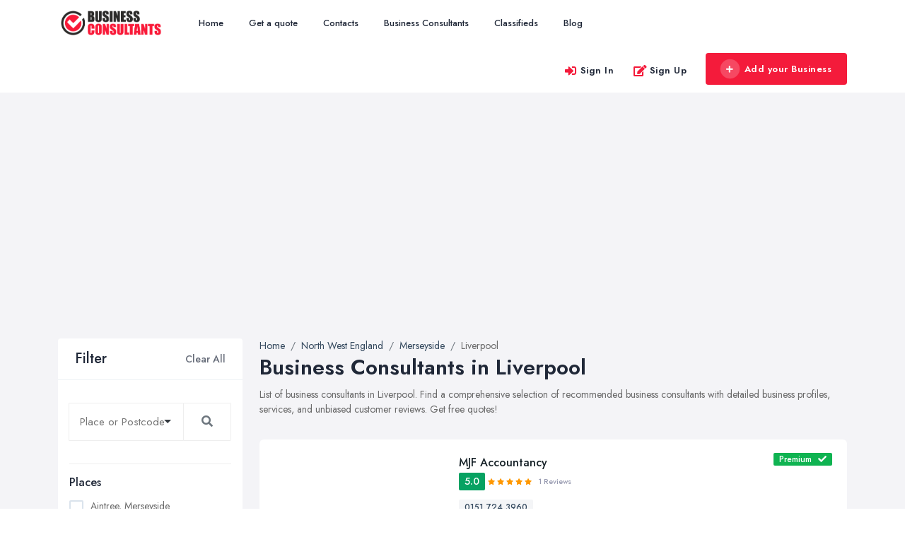

--- FILE ---
content_type: text/html; charset=UTF-8
request_url: https://www.business-consultants-uk.co.uk/liverpool
body_size: 16211
content:
<!doctype html>
<html>

<head>
    <meta charset="utf-8">
    <meta http-equiv="X-UA-Compatible" content="IE=edge">
    <meta name="viewport" content="width=device-width, initial-scale=1, shrink-to-fit=no">
    <meta name="google-site-verification" content="UvRo-OacK6FVbllrYhV449cjZW4mURluRwU9UPz5X40" />
        
            <title>Business Consultants in Liverpool - Business Management Solutions</title>
        <meta name="description" content="List of recommended business consultants in Liverpool. Search for business consultants in Liverpool. Find local marketing consultants & financial advisors.">
         
            
    <!-- <meta name="author" content=""> -->
    <!-- Custom fonts for this template-->
    <!--Favicon-->
    <link rel="shortcut icon" href="/img/178/assets/favicon.ico" type="image/x-icon">
<link rel="icon" href="/img/178/assets/favicon.ico" type="image/x-icon">    <link href="https://fonts.googleapis.com/css?family=Nunito:200,200i,300,300i,400,400i,600,600i,700,700i,800,800i,900,900i" rel="stylesheet">
    <!-- Custom styles for this template-->
    <link href="https://www.business-consultants-uk.co.uk/assets/domain/css/default/styles.css" rel="stylesheet">
    <link href="https://www.business-consultants-uk.co.uk/assets/domain/css/default/custom.css" rel="stylesheet">
    <script async src="https://pagead2.googlesyndication.com/pagead/js/adsbygoogle.js?client=ca-pub-7625375526703358"
     crossorigin="anonymous"></script>    <!-- Custom styles for this page -->
<link href="https://www.business-consultants-uk.co.uk/assets/admin/plugins/selectize/selectize.css" rel="stylesheet">
<link href="https://www.business-consultants-uk.co.uk/assets/admin/plugins/selectize/selectize.bootstrap4.css" rel="stylesheet">
<link href="https://www.business-consultants-uk.co.uk/assets/admin/plugins/toastify-js/toastify.min.css" rel="stylesheet">
    
    
</head>

<body>
    <!-- <div class="preloader"></div> -->
    <!-- Page Wrapper -->
    <div id="main-wrapper">
                 <!-- Default Organization Schema -->
      <script type="application/ld+json">
      {
         "@context": "https://schema.org",
         "@type": "Organization",
         "url": "https:\/\/www.business-consultants-uk.co.uk",
         "name": "Business-Consultants-UK.co.uk",
         "description": "List of recommended business consultants in the UK. Search for business consultants by location, city and postcode. Find local marketing consultants \u0026 financial advisors.",
         "logo": "https:\/\/www.business-consultants-uk.co.uk\/assets\/domain\/img\/logo.png"      }
      </script>
   
   
   <!-- ============================================================== -->
<!-- Top header  -->
<!-- ============================================================== -->
<!-- Start Navigation -->
<div class="header header-light dark-text">
    <div class="container">
        <nav id="navigation" class="navigation navigation-landscape">
            <div class="nav-header">
                
                <a class="nav-brand" href="https://www.business-consultants-uk.co.uk/">
                    <img src="https://www.business-consultants-uk.co.uk/img/178/assets/header-logo.png" class="logo" alt="Logo" />
                </a>
                <div class="nav-toggle"></div>
                <div class="mobile_nav">
                    <ul>
                                                    <li>
                                <a href="#" data-bs-toggle="modal" data-bs-target="#login" class="theme-cl fs-lg">
                                    <i class="lni lni-user"></i>
                                </a>
                            </li>
                                                <li>
                            <a href="https://www.business-consultants-uk.co.uk/pages/signin" class="crs_yuo12 w-auto text-white theme-bg">
                                <span class="embos_45"><i class="fas fa-plus me-2"></i>Add Business</span>
                            </a>
                        </li>
                    </ul>
                </div>
            </div>
            <div class="nav-menus-wrapper" style="transition-property: none;">
                <ul class="nav-menu">

                    <li class=""><a href="/">Home</a></li>

                    <li class=""><a href="https://www.business-consultants-uk.co.uk/pages/get-a-quote">Get a quote</a></li>

                    <li class=""><a href="https://www.business-consultants-uk.co.uk/pages/contacts">Contacts</a></li>

                                            <li class=""><a href="https://www.business-consultants-uk.co.uk/offices">Business Consultants</a></li>
                      
                    <li class=""><a href="https://www.business-consultants-uk.co.uk/pages/ads">Classifieds</a></li>
                                            <li class=""><a href="https://www.business-consultants-uk.co.uk/articles">Blog</a></li>
                        

                </ul>

                <ul class="nav-menu nav-menu-social align-to-right">
                                            <li>
                            <a href="#" data-bs-toggle="modal" data-bs-target="#login" class="ft-bold">
                                <i class="fas fa-sign-in-alt me-1 theme-cl"></i>Sign In
                            </a>
                        </li>
                        <li>
                            <a href="https://www.business-consultants-uk.co.uk/pages/signup" class="ft-bold">
                                <i class="fas fa-edit me-1 theme-cl"></i>Sign Up
                            </a>
                        </li>
                                        <li class="add-listing">
                                                    <a href="https://www.business-consultants-uk.co.uk/pages/signup">
                                <i class="fas fa-plus me-2"></i>Add your Business
                            </a>
                                             
                    </li>
                </ul>    
            </div>
    </div>
</div>
<!-- End Navigation -->
<div class="clearfix"></div>
<!-- ============================================================== -->
<!-- Top header  -->
<!-- ============================================================== -->        
        <!-- ============================ Main Section Start ================================== -->
        <section class="gray py-5">
            <div class="container">
                <div class="row">
                    <div class="col-xl-3 col-lg-4 col-md-12 col-sm-12 order-last order-lg-first">
    <div class="bg-white rounded mb-4">
        <div class="sidebar_header d-flex align-items-center justify-content-between px-4 py-3 br-bottom">
            <h4 class="ft-medium fs-lg mb-0">Filter</h4>
            <div class="ssh-header">
                <a href="https://www.business-consultants-uk.co.uk/offices" class="clear_all ft-medium text-muted">Clear All</a>
                <a href="#search_open" data-bs-toggle="collapse" aria-expanded="false" role="button" class="collapsed _filter-ico ml-2"><i class="lni lni-text-align-right"></i></a>
            </div>
        </div>
        <!-- Find New Property -->
        <div class="sidebar-widgets collapse miz_show" id="search_open" data-bs-parent="#search_open">
            <div class="search-inner">
                <div class="side-filter-box">
                    <div class="side-filter-box-body">
                        <div class="inner_widget_link">
                            <form id="sidebarSearchForm" method="GET" action="https://www.business-consultants-uk.co.uk/search">
                                <div class="input-group mb-3 selectize-no-top-margin">
                                    <input required id="search" type="text" class="form-control " value="" name="q" placeholder="Place or Postcode" aria-label="Search" aria-describedby="search-addon">
                                    <button class="btn btn-outline-secondary" style="border-color: #eee !important;" type="submit" id="search-addon">
                                        <div class="fa fa-search"></div>
                                    </button>
                                </div>
                            </form>
                        </div>
                                                    <div class="inner_widget_link">
                                <h6 class="ft-medium">Places</h6>
                                <ul class="no-ul-list filter-list">
                                                                            <li>
                                            <input autocomplete='off' id="location-15603" class="checkbox-custom" name="aintree" type="checkbox" >
                                            <label for="location-15603" class="checkbox-custom-label">Aintree, Merseyside</label>
                                        </li>
                                                                            <li>
                                            <input autocomplete='off' id="location-15654" class="checkbox-custom" name="bebington" type="checkbox" >
                                            <label for="location-15654" class="checkbox-custom-label">Bebington, Merseyside</label>
                                        </li>
                                                                            <li>
                                            <input autocomplete='off' id="location-15570" class="checkbox-custom" name="birkenhead" type="checkbox" >
                                            <label for="location-15570" class="checkbox-custom-label">Birkenhead, Merseyside</label>
                                        </li>
                                                                            <li>
                                            <input autocomplete='off' id="location-15612" class="checkbox-custom" name="bootle" type="checkbox" >
                                            <label for="location-15612" class="checkbox-custom-label">Bootle, Merseyside</label>
                                        </li>
                                                                            <li>
                                            <input autocomplete='off' id="location-15619" class="checkbox-custom" name="crosby" type="checkbox" >
                                            <label for="location-15619" class="checkbox-custom-label">Crosby, Merseyside</label>
                                        </li>
                                                                            <li>
                                            <input autocomplete='off' id="location-15643" class="checkbox-custom" name="formby" type="checkbox" >
                                            <label for="location-15643" class="checkbox-custom-label">Formby, Merseyside</label>
                                        </li>
                                                                            <li>
                                            <input autocomplete='off' id="location-15610" class="checkbox-custom" name="grassendale" type="checkbox" >
                                            <label for="location-15610" class="checkbox-custom-label">Grassendale, Merseyside</label>
                                        </li>
                                                                            <li>
                                            <input autocomplete='off' id="location-15587" class="checkbox-custom" name="greasby" type="checkbox" >
                                            <label for="location-15587" class="checkbox-custom-label">Greasby, Merseyside</label>
                                        </li>
                                                                            <li>
                                            <input autocomplete='off' id="location-15624" class="checkbox-custom" name="halewood" type="checkbox" >
                                            <label for="location-15624" class="checkbox-custom-label">Halewood, Merseyside</label>
                                        </li>
                                                                            <li>
                                            <input autocomplete='off' id="location-15596" class="checkbox-custom" name="heswall" type="checkbox" >
                                            <label for="location-15596" class="checkbox-custom-label">Heswall, Merseyside</label>
                                        </li>
                                                                            <li>
                                            <input autocomplete='off' id="location-15645" class="checkbox-custom" name="hightown" type="checkbox" >
                                            <label for="location-15645" class="checkbox-custom-label">Hightown, Merseyside</label>
                                        </li>
                                                                            <li>
                                            <input autocomplete='off' id="location-15584" class="checkbox-custom" name="hoylake" type="checkbox" >
                                            <label for="location-15584" class="checkbox-custom-label">Hoylake, Merseyside</label>
                                        </li>
                                                                            <li>
                                            <input autocomplete='off' id="location-15641" class="checkbox-custom" name="huyton" type="checkbox" >
                                            <label for="location-15641" class="checkbox-custom-label">Huyton, Merseyside</label>
                                        </li>
                                                                            <li>
                                            <input autocomplete='off' id="location-15634" class="checkbox-custom" name="kirkby" type="checkbox" >
                                            <label for="location-15634" class="checkbox-custom-label">Kirkby, Merseyside</label>
                                        </li>
                                                                            <li>
                                            <input autocomplete='off' id="location-15605" class="checkbox-custom" name="knotty-ash" type="checkbox" >
                                            <label for="location-15605" class="checkbox-custom-label">Knotty Ash, Merseyside</label>
                                        </li>
                                                                            <li>
                                            <input autocomplete='off' id="location-15613" class="checkbox-custom" name="litherland" type="checkbox" >
                                            <label for="location-15613" class="checkbox-custom-label">Litherland, Merseyside</label>
                                        </li>
                                                                            <li>
                                            <input autocomplete='off' id="location-15627" class="checkbox-custom" name="liverpool" type="checkbox" checked>
                                            <label for="location-15627" class="checkbox-custom-label">Liverpool, Merseyside</label>
                                        </li>
                                                                            <li>
                                            <input autocomplete='off' id="location-15625" class="checkbox-custom" name="lunt" type="checkbox" >
                                            <label for="location-15625" class="checkbox-custom-label">Lunt, Merseyside</label>
                                        </li>
                                                                            <li>
                                            <input autocomplete='off' id="location-15632" class="checkbox-custom" name="maghull" type="checkbox" >
                                            <label for="location-15632" class="checkbox-custom-label">Maghull, Merseyside</label>
                                        </li>
                                                                            <li>
                                            <input autocomplete='off' id="location-15582" class="checkbox-custom" name="moreton" type="checkbox" >
                                            <label for="location-15582" class="checkbox-custom-label">Moreton, Merseyside</label>
                                        </li>
                                                                            <li>
                                            <input autocomplete='off' id="location-15609" class="checkbox-custom" name="mossley-hill" type="checkbox" >
                                            <label for="location-15609" class="checkbox-custom-label">Mossley Hill, Merseyside</label>
                                        </li>
                                                                            <li>
                                            <input autocomplete='off' id="location-15669" class="checkbox-custom" name="newton-le-willows" type="checkbox" >
                                            <label for="location-15669" class="checkbox-custom-label">Newton le Willows, Merseyside</label>
                                        </li>
                                                                            <li>
                                            <input autocomplete='off' id="location-15571" class="checkbox-custom" name="prenton" type="checkbox" >
                                            <label for="location-15571" class="checkbox-custom-label">Prenton, Merseyside</label>
                                        </li>
                                                                            <li>
                                            <input autocomplete='off' id="location-15635" class="checkbox-custom" name="prescot" type="checkbox" >
                                            <label for="location-15635" class="checkbox-custom-label">Prescot, Merseyside</label>
                                        </li>
                                                                            <li>
                                            <input autocomplete='off' id="location-15657" class="checkbox-custom" name="southport" type="checkbox" >
                                            <label for="location-15657" class="checkbox-custom-label">Southport, Merseyside</label>
                                        </li>
                                                                            <li>
                                            <input autocomplete='off' id="location-15620" class="checkbox-custom" name="speke" type="checkbox" >
                                            <label for="location-15620" class="checkbox-custom-label">Speke, Merseyside</label>
                                        </li>
                                                                            <li>
                                            <input autocomplete='off' id="location-15663" class="checkbox-custom" name="st-helens" type="checkbox" >
                                            <label for="location-15663" class="checkbox-custom-label">St Helens, Merseyside</label>
                                        </li>
                                                                            <li>
                                            <input autocomplete='off' id="location-15577" class="checkbox-custom" name="wallasey" type="checkbox" >
                                            <label for="location-15577" class="checkbox-custom-label">Wallasey, Merseyside</label>
                                        </li>
                                                                            <li>
                                            <input autocomplete='off' id="location-15655" class="checkbox-custom" name="walton" type="checkbox" >
                                            <label for="location-15655" class="checkbox-custom-label">Walton, Merseyside</label>
                                        </li>
                                                                            <li>
                                            <input autocomplete='off' id="location-15614" class="checkbox-custom" name="waterloo" type="checkbox" >
                                            <label for="location-15614" class="checkbox-custom-label">Waterloo, Merseyside</label>
                                        </li>
                                                                            <li>
                                            <input autocomplete='off' id="location-15604" class="checkbox-custom" name="west-derby" type="checkbox" >
                                            <label for="location-15604" class="checkbox-custom-label">West Derby, Merseyside</label>
                                        </li>
                                                                            <li>
                                            <input autocomplete='off' id="location-15589" class="checkbox-custom" name="west-kirby" type="checkbox" >
                                            <label for="location-15589" class="checkbox-custom-label">West Kirby, Merseyside</label>
                                        </li>
                                                                            <li>
                                            <input autocomplete='off' id="location-15638" class="checkbox-custom" name="whiston" type="checkbox" >
                                            <label for="location-15638" class="checkbox-custom-label">Whiston, Merseyside</label>
                                        </li>
                                                                            <li>
                                            <input autocomplete='off' id="location-27825" class="checkbox-custom" name="wirral" type="checkbox" >
                                            <label for="location-27825" class="checkbox-custom-label">Wirral, Merseyside</label>
                                        </li>
                                                                            <li>
                                            <input autocomplete='off' id="location-15623" class="checkbox-custom" name="woolton" type="checkbox" >
                                            <label for="location-15623" class="checkbox-custom-label">Woolton, Merseyside</label>
                                        </li>
                                                                    </ul>
                            </div>
                                                                            <div class="inner_widget_link">
                                <h6 class="ft-medium">Popular Places</h6>
                                <ul class="no-ul-list" style="overflow-y: scroll; overflow-x: hidden; max-height: 250px;">
                                                                            <li>
                                            <input id="location-4668" class="checkbox-custom" name="belfast" type="checkbox" >
                                            <label for="location-4668" class="checkbox-custom-label">Belfast, County Antrim</label>
                                        </li>
                                                                            <li>
                                            <input id="location-25514" class="checkbox-custom" name="birmingham" type="checkbox" >
                                            <label for="location-25514" class="checkbox-custom-label">Birmingham, West Midlands</label>
                                        </li>
                                                                            <li>
                                            <input id="location-10494" class="checkbox-custom" name="bolton" type="checkbox" >
                                            <label for="location-10494" class="checkbox-custom-label">Bolton, Greater Manchester</label>
                                        </li>
                                                                            <li>
                                            <input id="location-26008" class="checkbox-custom" name="bradford" type="checkbox" >
                                            <label for="location-26008" class="checkbox-custom-label">Bradford, West Yorkshire</label>
                                        </li>
                                                                            <li>
                                            <input id="location-2292" class="checkbox-custom" name="bristol" type="checkbox" >
                                            <label for="location-2292" class="checkbox-custom-label">Bristol, South West England</label>
                                        </li>
                                                                            <li>
                                            <input id="location-3019" class="checkbox-custom" name="cardiff" type="checkbox" >
                                            <label for="location-3019" class="checkbox-custom-label">Cardiff, Wales</label>
                                        </li>
                                                                            <li>
                                            <input id="location-25597" class="checkbox-custom" name="coventry" type="checkbox" >
                                            <label for="location-25597" class="checkbox-custom-label">Coventry, West Midlands</label>
                                        </li>
                                                                            <li>
                                            <input id="location-23179" class="checkbox-custom" name="doncaster" type="checkbox" >
                                            <label for="location-23179" class="checkbox-custom-label">Doncaster, South Yorkshire</label>
                                        </li>
                                                                            <li>
                                            <input id="location-25627" class="checkbox-custom" name="dudley" type="checkbox" >
                                            <label for="location-25627" class="checkbox-custom-label">Dudley, West Midlands</label>
                                        </li>
                                                                            <li>
                                            <input id="location-3873" class="checkbox-custom" name="edinburgh" type="checkbox" >
                                            <label for="location-3873" class="checkbox-custom-label">Edinburgh, Scotland</label>
                                        </li>
                                                                            <li>
                                            <input id="location-3904" class="checkbox-custom" name="glasgow" type="checkbox" >
                                            <label for="location-3904" class="checkbox-custom-label">Glasgow, Scotland</label>
                                        </li>
                                                                            <li>
                                            <input id="location-8552" class="checkbox-custom" name="kingston-upon-hull" type="checkbox" >
                                            <label for="location-8552" class="checkbox-custom-label">Kingston upon Hull, East Riding of Yorkshire</label>
                                        </li>
                                                                            <li>
                                            <input id="location-26129" class="checkbox-custom" name="leeds" type="checkbox" >
                                            <label for="location-26129" class="checkbox-custom-label">Leeds, West Yorkshire</label>
                                        </li>
                                                                            <li>
                                            <input id="location-14491" class="checkbox-custom" name="leicester" type="checkbox" >
                                            <label for="location-14491" class="checkbox-custom-label">Leicester, Leicestershire</label>
                                        </li>
                                                                            <li>
                                            <input id="location-15627" class="checkbox-custom" name="liverpool" type="checkbox" >
                                            <label for="location-15627" class="checkbox-custom-label">Liverpool, Merseyside</label>
                                        </li>
                                                                            <li>
                                            <input id="location-4" class="checkbox-custom" name="london" type="checkbox" >
                                            <label for="location-4" class="checkbox-custom-label">London</label>
                                        </li>
                                                                            <li>
                                            <input id="location-10517" class="checkbox-custom" name="manchester" type="checkbox" >
                                            <label for="location-10517" class="checkbox-custom-label">Manchester, Greater Manchester</label>
                                        </li>
                                                                            <li>
                                            <input id="location-24893" class="checkbox-custom" name="newcastle-upon-tyne" type="checkbox" >
                                            <label for="location-24893" class="checkbox-custom-label">Newcastle upon Tyne, Tyne and Wear</label>
                                        </li>
                                                                            <li>
                                            <input id="location-18931" class="checkbox-custom" name="nottingham" type="checkbox" >
                                            <label for="location-18931" class="checkbox-custom-label">Nottingham, Nottinghamshire</label>
                                        </li>
                                                                            <li>
                                            <input id="location-7131" class="checkbox-custom" name="plymouth" type="checkbox" >
                                            <label for="location-7131" class="checkbox-custom-label">Plymouth, Devon</label>
                                        </li>
                                                                            <li>
                                            <input id="location-23237" class="checkbox-custom" name="sheffield" type="checkbox" >
                                            <label for="location-23237" class="checkbox-custom-label">Sheffield, South Yorkshire</label>
                                        </li>
                                                                            <li>
                                            <input id="location-10604" class="checkbox-custom" name="stockport" type="checkbox" >
                                            <label for="location-10604" class="checkbox-custom-label">Stockport, Greater Manchester</label>
                                        </li>
                                                                            <li>
                                            <input id="location-24974" class="checkbox-custom" name="sunderland" type="checkbox" >
                                            <label for="location-24974" class="checkbox-custom-label">Sunderland, Tyne and Wear</label>
                                        </li>
                                                                            <li>
                                            <input id="location-24767" class="checkbox-custom" name="swansea" type="checkbox" >
                                            <label for="location-24767" class="checkbox-custom-label">Swansea, Swansea</label>
                                        </li>
                                                                            <li>
                                            <input id="location-26211" class="checkbox-custom" name="wakefield" type="checkbox" >
                                            <label for="location-26211" class="checkbox-custom-label">Wakefield, West Yorkshire</label>
                                        </li>
                                                                            <li>
                                            <input id="location-25650" class="checkbox-custom" name="walsall" type="checkbox" >
                                            <label for="location-25650" class="checkbox-custom-label">Walsall, West Midlands</label>
                                        </li>
                                                                            <li>
                                            <input id="location-10643" class="checkbox-custom" name="wigan" type="checkbox" >
                                            <label for="location-10643" class="checkbox-custom-label">Wigan, Greater Manchester</label>
                                        </li>
                                                                            <li>
                                            <input id="location-27825" class="checkbox-custom" name="wirral" type="checkbox" >
                                            <label for="location-27825" class="checkbox-custom-label">Wirral, Merseyside</label>
                                        </li>
                                                                    </ul>
                            </div>
                                                                            <div class="inner_widget_link">
                                <h6 class="ft-medium">Latest Quotes</h6>
                                <ul class="no-ul-list filter-list">
                                                                            <li class="">
                                            <a class="d-inline-block my-1 text-truncate w-100 " href="https://www.business-consultants-uk.co.uk/quote/38">Business development, lead growth and sales help</a>
                                        </li>
                                                                            <li class="">
                                            <a class="d-inline-block my-1 text-truncate w-100 " href="https://www.business-consultants-uk.co.uk/quote/34">Health and social care consultant</a>
                                        </li>
                                                                            <li class="">
                                            <a class="d-inline-block my-1 text-truncate w-100 " href="https://www.business-consultants-uk.co.uk/quote/33">Start up business</a>
                                        </li>
                                                                            <li class="">
                                            <a class="d-inline-block my-1 text-truncate w-100 " href="https://www.business-consultants-uk.co.uk/quote/32">New business</a>
                                        </li>
                                                                            <li class="">
                                            <a class="d-inline-block my-1 text-truncate w-100 " href="https://www.business-consultants-uk.co.uk/quote/31">Business plan writing service</a>
                                        </li>
                                                                            <li class="">
                                            <a class="d-inline-block my-1 text-truncate w-100 " href="https://www.business-consultants-uk.co.uk/quote/30">Can i run Multiple Business as Solo Manager wityh only one name registered?</a>
                                        </li>
                                                                    </ul>
                            </div>
                                                                            <!--<script async src="//pagead2.googlesyndication.com/pagead/js/adsbygoogle.js"></script> -->
<!-- Directories - Sidebar -->
<ins class="adsbygoogle"
     style="display:inline-block;width:100%;height:220px;"
     data-ad-client="ca-pub-7625375526703358"
     data-ad-slot="6991966198"
     
     ></ins>
<script>
     
     (adsbygoogle = window.adsbygoogle || []).push({});
     
</script>                                            </div>
                </div>

            </div>
        </div>
    </div>
                                            
    <div class="single_widgets widget_thumb_post more">
        <h4 class="title">Trending articles</h4>
        <ul class="excerpt" data-excerpt-screens="sm" data-excerpt-default-height="130">
                            <li>
                    <span class="left">
                        <img src="https://www.business-consultants-uk.co.uk/f/articles/178/123/whattodobeforeyoustartaconsultingbusiness-1759913524.jpg" alt="" class="" loading="lazy">
                    </span>
                    <span class="right">
                        <a target="_blank" class="feed-title" href="https://www.business-consultants-uk.co.uk/article/what-to-do-before-you-start-a-consulting-business">  What to Do Before You Start a ...</a>
                        <span class="post-date"><i class="ti-calendar"></i>08 Oct, 2025</span>
                    </span>
                </li>
                            <li>
                    <span class="left">
                        <img src="https://www.business-consultants-uk.co.uk/f/articles/178/122/howtogetclientsforyourconsultingbusiness-1754547309.jpg" alt="" class="" loading="lazy">
                    </span>
                    <span class="right">
                        <a target="_blank" class="feed-title" href="https://www.business-consultants-uk.co.uk/article/how-to-get-clients-for-your-consulting-business">  How to Get Clients for Your Consulting ...</a>
                        <span class="post-date"><i class="ti-calendar"></i>07 Aug, 2025</span>
                    </span>
                </li>
                            <li>
                    <span class="left">
                        <img src="https://www.business-consultants-uk.co.uk/f/articles/178/121/howsmartsmallbusinesseswillmarketthemselvesin2025-1754464322.jpg" alt="" class="" loading="lazy">
                    </span>
                    <span class="right">
                        <a target="_blank" class="feed-title" href="https://www.business-consultants-uk.co.uk/article/how-smart-small-businesses-will-market-themselves-in-">  How SMART Small Businesses Will Market ...</a>
                        <span class="post-date"><i class="ti-calendar"></i>06 Aug, 2025</span>
                    </span>
                </li>
                            <li>
                    <span class="left">
                        <img src="https://www.business-consultants-uk.co.uk/f/articles/178/120/whatismanagementconsultingconsultinggraduatejobsintheuk-1753427801.jpg" alt="" class="" loading="lazy">
                    </span>
                    <span class="right">
                        <a target="_blank" class="feed-title" href="https://www.business-consultants-uk.co.uk/article/what-is-management-consulting-consulting-graduate-jobs-in-the-uk">  What is Management Consulting? ...</a>
                        <span class="post-date"><i class="ti-calendar"></i>25 Jul, 2025</span>
                    </span>
                </li>
                            <li>
                    <span class="left">
                        <img src="https://www.business-consultants-uk.co.uk/f/articles/178/119/whatdoesabusinessconsultantdo-1753339315.jpg" alt="" class="" loading="lazy">
                    </span>
                    <span class="right">
                        <a target="_blank" class="feed-title" href="https://www.business-consultants-uk.co.uk/article/what-does-a-business-consultant-do">  What Does a Business Consultant Do? ...</a>
                        <span class="post-date"><i class="ti-calendar"></i>24 Jul, 2025</span>
                    </span>
                </li>
                            <li>
                    <span class="left">
                        <img src="https://www.business-consultants-uk.co.uk/f/articles/178/118/howtogetintoconsultingwithoutexperienceabeginnersguide-1753163649.jpg" alt="" class="" loading="lazy">
                    </span>
                    <span class="right">
                        <a target="_blank" class="feed-title" href="https://www.business-consultants-uk.co.uk/article/how-to-get-into-consulting-without-experience-a-beginners-guide">  How to Get into Consulting Without ...</a>
                        <span class="post-date"><i class="ti-calendar"></i>22 Jul, 2025</span>
                    </span>
                </li>
                    </ul>
    </div>
         <!-- Sidebar End -->
        <style>
    .romb-adsense-wrapper {
        background: #ffffff;
        border-radius: 0.4rem;
        border: 1px solid #e5e8f3;
    }
    </style>
        <div class="romb-adsense-wrapper d-none">
        <h4 class="title px-3 py-3" >Partner's ads</h4>
        <div class="romb-adsense" data-category="business-consultants" ></div>
    </div>
</div>                    <!-- Item Wrap Start -->
                    <div class="col-xl-9 col-lg-8 col-md-12 col-sm-12 order-first order-lg-last">
                        
<!-- row -->
<div class="row justify-content-center g-2">
    <div class="col-xl-12 col-lg-12 col-md-12 col-12">
        <nav aria-label="breadcrumb">
            <ol class="breadcrumb" itemscope itemtype="https://schema.org/BreadcrumbList">
                <li class="breadcrumb-item" itemprop="itemListElement" itemscope itemtype="https://schema.org/ListItem">
                    <a href="https://www.business-consultants-uk.co.uk" itemprop="item" >
                        <span itemprop="name">Home</span>
                        <meta itemprop="position" content="1" />
                    </a>
                </li>

                                    <li class="breadcrumb-item" itemprop="itemListElement" itemscope itemtype="https://schema.org/ListItem" class="breadcrumb-item " aria-current="page"><a itemprop="item" href="https://www.business-consultants-uk.co.uk/north-west-england"><span itemprop="name">North West England</span></a><meta itemprop="position" content="2" /></li><li class="breadcrumb-item" itemprop="itemListElement" itemscope itemtype="https://schema.org/ListItem" class="breadcrumb-item " aria-current="page"><a itemprop="item" href="https://www.business-consultants-uk.co.uk/merseyside"><span itemprop="name">Merseyside</span></a><meta itemprop="position" content="3" /></li><li class="breadcrumb-item" itemprop="itemListElement" itemscope itemtype="https://schema.org/ListItem" class="breadcrumb-item active" aria-current="page"><span itemprop="item" ><span itemprop="name">Liverpool</span></span><meta itemprop="position" content="4" /></li>                            </ol>
        </nav>
                    <div class="business-listing-heading">
                <h1 class="ft-bold">Business Consultants in Liverpool</h1>
                <div class="mb-4">List of business consultants in Liverpool. Find a comprehensive selection of recommended business consultants with detailed business profiles, services, and unbiased customer reviews. Get free quotes!
</div>
            </div>
            </div>
    <div class="col-xl-12 col-lg-12 col-md-12 col-12">
        <div class="d-block grouping-listings">

                                                                                                            <!-- Single Item -->
                    <div class="grouping-listings-single"  itemscope="" itemtype="https://schema.org/LocalBusiness">
                        <div class="vrt-list-wrap">
                            <div class="vrt-list-wrap-head">
                                <div class="vrt-list-thumb">
                                    <div class="vrt-list-thumb-figure">
                                        <img itemprop="image" src="https://www.business-consultants-uk.co.uk/img/178/243/businesses/c68ce3.jpg" class="img-fluid" alt="MJF Accountancy" title="MJF Accountancy" width="273" height="153" loading="lazy" />                                    </div>
                                </div>
                                <div class="vrt-list-content w-100">
                                    <h2 class="mb-0 ft-medium h4">
                                        <a href="https://www.business-consultants-uk.co.uk/business/mjf-accountancy" class="text-dark fs-md">
                                            <span itemprop="name">MJF Accountancy</span>
                                                                                            <div class="d-inline-block premium-badge" data-toggle="tooltip" data-placement="top" title="Featured Listing">
                                                    <span class="text-white">Premium</span>
                                                    <span class="verified-badge" >
                                                        <i class="fas fa-check text-white"></i>
                                                    </span>
                                                </div>
                                                                                    </a>
                                    </h2>
                                                                                                                <div class="Goodup-ft-first">
                                            <div class="Goodup-rating">
                                                <div class="Goodup-pr-average high">5.0</div>
                                                <div class="Goodup-rates">
                            <i class="fas fa-star "></i>
                            <i class="fas fa-star "></i>
                            <i class="fas fa-star "></i>
                            <i class="fas fa-star "></i>
                            <i class="fas fa-star "></i>
                    </div>
                                            </div>
                                            <div class="Goodup-price-range">
                                                <span class="small ft-medium">1 Reviews</span>
                                            </div>
                                        </div>
                                                                        <div class="vrt-list-features mt-2 mb-2">
                                        <ul>
                                                                                            <li><a href="tel:0151 724 3960">0151 724 3960</a></li>
                                                <meta itemprop="telephone" content="0151 724 3960">
                                                                                    </ul>
                                    </div>
                                    <div class="vrt-list-sts">

                                        <p class="vrt-qgunke" itemtype="https://schema.org/PostalAddress" itemprop="address" itemscope="">
                                                                                            <a href="https://www.business-consultants-uk.co.uk/liverpool">Liverpool</a>,
                                                                                                    <a href="https://www.business-consultants-uk.co.uk/merseyside">Merseyside</a>,
                                                                                                                                                    <a itemprop="addressRegion" href="https://www.business-consultants-uk.co.uk/north-west-england">North West England</a>,
                                                                                                                                        <b itemprop="postalCode">L18 4QZ</b>
                                                                                        <meta itemprop="addressCountry" content="GB">
                                        </p>
                                    </div>

                                    <div class="vrt-list-desc">
                                                                                                                            <p itemprop="description" class="vrt-qgunke">MJF Accountancy Is a Liverpool based accountancy firm Incorporated in 2006. We have grown our accountancy firm on strong principles, expert knowledge and a whole range of skill sets that make us your<span class="hidden-sm hidden-md hidden-lg visible-inline-xs"> <span class="ft-bold hidden-xs-down"><a href="" class="d14ixh showMore">more</a></span> </span> <span class="to-toggle-hidden hidden-sm-up">perfect financial partner.  <span class="ft-bold hidden-xs-down"><a href="" class="d14ixh showLess">less</a></span>  </span></p>
                                                                            </div>
                                    
                                        <div class="vrt-list-amenties">
                                            <ul>
                                                                                                    <li>
                                                        <div class="vrt-amens yes"><span>Phone Verified</span></div>
                                                    </li>
                                                                                                                                                    <li>
                                                        <div class="vrt-amens yes"><span>Email Verified</span></div>
                                                    </li>
                                                                                                                                                    <li>
                                                        <div class="vrt-amens yes"><span>Address Verified</span></div>
                                                    </li>
                                                
                                            </ul>
                                        </div>
                                                                    </div>
                            </div>
                        </div>
                    </div>
                                                                                                <!-- Single Item -->
                    <div class="grouping-listings-single"  itemscope="" itemtype="https://schema.org/LocalBusiness">
                        <div class="vrt-list-wrap">
                            <div class="vrt-list-wrap-head">
                                <div class="vrt-list-thumb">
                                    <div class="vrt-list-thumb-figure">
                                        <img itemprop="image" src="https://www.business-consultants-uk.co.uk/logos/business_consultants/coresafeconsulting.co.uk.jpg" class="img-fluid" alt="Coresafe Consulting" title="Coresafe Consulting" width="273" height="153" loading="lazy" />                                    </div>
                                </div>
                                <div class="vrt-list-content w-100">
                                    <h2 class="mb-0 ft-medium h4">
                                        <a href="https://www.business-consultants-uk.co.uk/business/coresafe-consulting" class="text-dark fs-md">
                                            <span itemprop="name">Coresafe Consulting</span>
                                                                                    </a>
                                    </h2>
                                                                                                            <div class="vrt-list-features mt-2 mb-2">
                                        <ul>
                                                                                            <li><a href="tel:07515 421589">07515 421589</a></li>
                                                <meta itemprop="telephone" content="07515 421589">
                                                                                    </ul>
                                    </div>
                                    <div class="vrt-list-sts">

                                        <p class="vrt-qgunke" itemtype="https://schema.org/PostalAddress" itemprop="address" itemscope="">
                                                                                            <a href="https://www.business-consultants-uk.co.uk/liverpool">Liverpool</a>,
                                                                                                    <a href="https://www.business-consultants-uk.co.uk/merseyside">Merseyside</a>,
                                                                                                                                                    <a itemprop="addressRegion" href="https://www.business-consultants-uk.co.uk/north-west-england">North West England</a>,
                                                                                                                                        <b itemprop="postalCode">L1 3DZ</b>
                                                                                        <meta itemprop="addressCountry" content="GB">
                                        </p>
                                    </div>

                                    <div class="vrt-list-desc">
                                                                                                                            <p itemprop="description" class="vrt-qgunke">Coresafe Consulting Ltd are specialists in Construction, Workplace and Property Health and Safety. We work in partnership with you to identify and minimize risks, remove avoidable costs and improve<span class="hidden-sm hidden-md hidden-lg visible-inline-xs"> <span class="ft-bold hidden-xs-down"><a href="" class="d14ixh showMore">more</a></span> </span> <span class="to-toggle-hidden hidden-sm-up">business performance. At Coresafe Consulting we assist our Client's business enterprise to comply with those various legal requirements for protecting your people and your business.  <span class="ft-bold hidden-xs-down"><a href="" class="d14ixh showLess">less</a></span>  </span></p>
                                                                            </div>
                                                                    </div>
                            </div>
                        </div>
                    </div>
                                                                                                                                                                <!-- Dynamic Banner (Listing Position) -->
                            <div class="grouping-listings-single listing-banner-block">
                                <div class="vrt-list-wrap">
                                    <div class="vrt-list-wrap-head">
                                                                                    <a href="https://www.quotebank.co.uk" target="_blank" rel="noopener" class="banner-link" data-banner-id="1" onclick="trackBannerClick(1)" style="display: block; width: 100%;">
                                                                                    <picture>
                                                                                                <source media="(max-width: 767px)" srcset="https://www.business-consultants-uk.co.uk/img/banners/1/1769765727_697c7b5f9af24_mobile.jpg">
                                                                                                <source media="(min-width: 768px)" srcset="https://www.business-consultants-uk.co.uk/img/banners/1/1769765720_697c7b586bbc9_desktop.jpg">
                                                <img src="https://www.business-consultants-uk.co.uk/img/banners/1/1769765720_697c7b586bbc9_desktop.jpg" alt="Get FREE leads and build your reputation with QuoteBank.co.uk" style="width: 100%; height: auto; display: block; border-radius: 5px;" loading="lazy">
                                            </picture>
                                                                                    </a>
                                                                            </div>
                                </div>
                            </div>
                                                                                    <!-- Single Item -->
                    <div class="grouping-listings-single"  itemscope="" itemtype="https://schema.org/LocalBusiness">
                        <div class="vrt-list-wrap">
                            <div class="vrt-list-wrap-head">
                                <div class="vrt-list-thumb">
                                    <div class="vrt-list-thumb-figure">
                                        <img itemprop="image" src="https://www.business-consultants-uk.co.uk/logos/business_consultants/johngrimesconsultancy.co.uk.jpg" class="img-fluid" alt="John Grimes Consultancy" title="John Grimes Consultancy" width="273" height="153" loading="lazy" />                                    </div>
                                </div>
                                <div class="vrt-list-content w-100">
                                    <h2 class="mb-0 ft-medium h4">
                                        <a href="https://www.business-consultants-uk.co.uk/business/john-grimes-consultancy" class="text-dark fs-md">
                                            <span itemprop="name">John Grimes Consultancy</span>
                                                                                    </a>
                                    </h2>
                                                                                                            <div class="vrt-list-features mt-2 mb-2">
                                        <ul>
                                                                                            <li><a href="tel:0151 268 8010">0151 268 8010</a></li>
                                                <meta itemprop="telephone" content="0151 268 8010">
                                                                                    </ul>
                                    </div>
                                    <div class="vrt-list-sts">

                                        <p class="vrt-qgunke" itemtype="https://schema.org/PostalAddress" itemprop="address" itemscope="">
                                                                                            <a href="https://www.business-consultants-uk.co.uk/liverpool">Liverpool</a>,
                                                                                                    <a href="https://www.business-consultants-uk.co.uk/merseyside">Merseyside</a>,
                                                                                                                                                    <a itemprop="addressRegion" href="https://www.business-consultants-uk.co.uk/north-west-england">North West England</a>,
                                                                                                                                        <b itemprop="postalCode">L2 2LZ</b>
                                                                                        <meta itemprop="addressCountry" content="GB">
                                        </p>
                                    </div>

                                    <div class="vrt-list-desc">
                                                                                                                            <p itemprop="description" class="vrt-qgunke">John Grimes Consultancy is a new type of business consultancy firm that has one very clear and firm objective: to enable people to establish their own businesses by allowing them to tap into a wealth<span class="hidden-sm hidden-md hidden-lg visible-inline-xs"> <span class="ft-bold hidden-xs-down"><a href="" class="d14ixh showMore">more</a></span> </span> <span class="to-toggle-hidden hidden-sm-up">of expertise in an instant and to supply valuable insight, information, knowledge, and expert support to entrepreneurs, small and medium enterprises (SME) and top executives to help to give their business, organisations and team members a secure future.  <span class="ft-bold hidden-xs-down"><a href="" class="d14ixh showLess">less</a></span>  </span></p>
                                                                            </div>
                                                                    </div>
                            </div>
                        </div>
                    </div>
                                                                                                <!-- Single Item -->
                    <div class="grouping-listings-single"  itemscope="" itemtype="https://schema.org/LocalBusiness">
                        <div class="vrt-list-wrap">
                            <div class="vrt-list-wrap-head">
                                <div class="vrt-list-thumb">
                                    <div class="vrt-list-thumb-figure">
                                        <img itemprop="image" src="https://www.business-consultants-uk.co.uk/logos/business_consultants/assista.co.uk.jpg" class="img-fluid" alt="Assista Consulting Uk" title="Assista Consulting Uk" width="273" height="153" loading="lazy" />                                    </div>
                                </div>
                                <div class="vrt-list-content w-100">
                                    <h2 class="mb-0 ft-medium h4">
                                        <a href="https://www.business-consultants-uk.co.uk/business/assista-consulting-uk" class="text-dark fs-md">
                                            <span itemprop="name">Assista Consulting Uk</span>
                                                                                    </a>
                                    </h2>
                                                                                                            <div class="vrt-list-features mt-2 mb-2">
                                        <ul>
                                                                                            <li><a href="tel:0845 111 8775">0845 111 8775</a></li>
                                                <meta itemprop="telephone" content="0845 111 8775">
                                                                                    </ul>
                                    </div>
                                    <div class="vrt-list-sts">

                                        <p class="vrt-qgunke" itemtype="https://schema.org/PostalAddress" itemprop="address" itemscope="">
                                                                                            <a href="https://www.business-consultants-uk.co.uk/liverpool">Liverpool</a>,
                                                                                                    <a href="https://www.business-consultants-uk.co.uk/merseyside">Merseyside</a>,
                                                                                                                                                    <a itemprop="addressRegion" href="https://www.business-consultants-uk.co.uk/north-west-england">North West England</a>,
                                                                                                                                        <b itemprop="postalCode">L2 3PF</b>
                                                                                        <meta itemprop="addressCountry" content="GB">
                                        </p>
                                    </div>

                                    <div class="vrt-list-desc">
                                                                                                                            <p itemprop="description" class="vrt-qgunke">You know how most NHS finance departments are brilliant at getting day to day work done, but struggle with projects? Well that's where we come in. Our consultants have broad ranging NHS finance<span class="hidden-sm hidden-md hidden-lg visible-inline-xs"> <span class="ft-bold hidden-xs-down"><a href="" class="d14ixh showMore">more</a></span> </span> <span class="to-toggle-hidden hidden-sm-up">expertise and our PRINCE2 based approach to project management ensures that we have a consistent and successful way of tackling any job, big or small. And our 100% 5 day full money back guarantee is designed to give you complete peace of mind.  <span class="ft-bold hidden-xs-down"><a href="" class="d14ixh showLess">less</a></span>  </span></p>
                                                                            </div>
                                                                    </div>
                            </div>
                        </div>
                    </div>
                                                                                                <!-- Single Item -->
                    <div class="grouping-listings-single"  itemscope="" itemtype="https://schema.org/LocalBusiness">
                        <div class="vrt-list-wrap">
                            <div class="vrt-list-wrap-head">
                                <div class="vrt-list-thumb">
                                    <div class="vrt-list-thumb-figure">
                                        <img itemprop="image" src="https://www.business-consultants-uk.co.uk/logos/business_consultants/john-hodkinson-consultancy.co.uk.jpg" class="img-fluid" alt="John Hodkinson Consultancy" title="John Hodkinson Consultancy" width="273" height="153" loading="lazy" />                                    </div>
                                </div>
                                <div class="vrt-list-content w-100">
                                    <h2 class="mb-0 ft-medium h4">
                                        <a href="https://www.business-consultants-uk.co.uk/business/john-hodkinson-consultancy" class="text-dark fs-md">
                                            <span itemprop="name">John Hodkinson Consultancy</span>
                                                                                    </a>
                                    </h2>
                                                                                                            <div class="vrt-list-features mt-2 mb-2">
                                        <ul>
                                                                                            <li><a href="tel:0151 521 3662">0151 521 3662</a></li>
                                                <meta itemprop="telephone" content="0151 521 3662">
                                                                                    </ul>
                                    </div>
                                    <div class="vrt-list-sts">

                                        <p class="vrt-qgunke" itemtype="https://schema.org/PostalAddress" itemprop="address" itemscope="">
                                                                                            <a href="https://www.business-consultants-uk.co.uk/liverpool">Liverpool</a>,
                                                                                                    <a href="https://www.business-consultants-uk.co.uk/merseyside">Merseyside</a>,
                                                                                                                                                    <a itemprop="addressRegion" href="https://www.business-consultants-uk.co.uk/north-west-england">North West England</a>,
                                                                                                                                        <b itemprop="postalCode"></b>
                                                                                        <meta itemprop="addressCountry" content="GB">
                                        </p>
                                    </div>

                                    <div class="vrt-list-desc">
                                                                                                                            <p itemprop="description" class="vrt-qgunke">John Hodkinson Consultancy stands for professional support in Organisational and Personal Resilience. We look after and support companies and individuals in preparing for, responding to and recovering<span class="hidden-sm hidden-md hidden-lg visible-inline-xs"> <span class="ft-bold hidden-xs-down"><a href="" class="d14ixh showMore">more</a></span> </span> <span class="to-toggle-hidden hidden-sm-up">from incidents that may lead to disruption in your normality, all the way from specific incident and/or site plans to complete, organisation wide projects. Our goal is to provide affordable, integrated, sustainable solutions every step of the way.  <span class="ft-bold hidden-xs-down"><a href="" class="d14ixh showLess">less</a></span>  </span></p>
                                                                            </div>
                                                                    </div>
                            </div>
                        </div>
                    </div>
                                                                                                <!-- Single Item -->
                    <div class="grouping-listings-single"  itemscope="" itemtype="https://schema.org/LocalBusiness">
                        <div class="vrt-list-wrap">
                            <div class="vrt-list-wrap-head">
                                <div class="vrt-list-thumb">
                                    <div class="vrt-list-thumb-figure">
                                        <img itemprop="image" src="https://www.business-consultants-uk.co.uk/img/178/184/businesses/957efe.jpg" class="img-fluid" alt="Business Plan Writer London (Consultant)" title="Business Plan Writer London (Consultant)" width="273" height="153" loading="lazy" />                                    </div>
                                </div>
                                <div class="vrt-list-content w-100">
                                    <h2 class="mb-0 ft-medium h4">
                                        <a href="https://www.business-consultants-uk.co.uk/business/business-plan-writer-london-consultant" class="text-dark fs-md">
                                            <span itemprop="name">Business Plan Writer London (Consultant)</span>
                                                                                    </a>
                                    </h2>
                                                                                                            <div class="vrt-list-features mt-2 mb-2">
                                        <ul>
                                                                                            <li><a href="tel:07405 856667">07405 856667</a></li>
                                                <meta itemprop="telephone" content="07405 856667">
                                                                                    </ul>
                                    </div>
                                    <div class="vrt-list-sts">

                                        <p class="vrt-qgunke" itemtype="https://schema.org/PostalAddress" itemprop="address" itemscope="">
                                                                                            <a href="https://www.business-consultants-uk.co.uk/liverpool">Liverpool</a>,
                                                                                                    <a href="https://www.business-consultants-uk.co.uk/merseyside">Merseyside</a>,
                                                                                                                                                    <a itemprop="addressRegion" href="https://www.business-consultants-uk.co.uk/north-west-england">North West England</a>,
                                                                                                                                        <b itemprop="postalCode">L2 9SA</b>
                                                                                        <meta itemprop="addressCountry" content="GB">
                                        </p>
                                    </div>

                                    <div class="vrt-list-desc">
                                                                                                                            <p itemprop="description" class="vrt-qgunke">Best Business Plan Writers with its team of researchers, accountants, financial analysts and business writers provide the top-quality business plan writing services for all purposes. Our approach is<span class="hidden-sm hidden-md hidden-lg visible-inline-xs"> <span class="ft-bold hidden-xs-down"><a href="" class="d14ixh showMore">more</a></span> </span> <span class="to-toggle-hidden hidden-sm-up">simple and clear. By listening to our clients and understanding their needs, we use our specialists’ knowledge to support them by writing creative, effective and purposeful business plans. Our business plan writers always build a strong relationship with our clients.  <span class="ft-bold hidden-xs-down"><a href="" class="d14ixh showLess">less</a></span>  </span></p>
                                                                            </div>
                                                                    </div>
                            </div>
                        </div>
                    </div>
                                                                                                <!-- Single Item -->
                    <div class="grouping-listings-single"  itemscope="" itemtype="https://schema.org/LocalBusiness">
                        <div class="vrt-list-wrap">
                            <div class="vrt-list-wrap-head">
                                <div class="vrt-list-thumb">
                                    <div class="vrt-list-thumb-figure">
                                        <img itemprop="image" src="https://www.business-consultants-uk.co.uk/logos/business_consultants/marketingforyou.biz.jpg" class="img-fluid" alt="Marketing For You" title="Marketing For You" width="273" height="153" loading="lazy" />                                    </div>
                                </div>
                                <div class="vrt-list-content w-100">
                                    <h2 class="mb-0 ft-medium h4">
                                        <a href="https://www.business-consultants-uk.co.uk/business/marketing-for-you" class="text-dark fs-md">
                                            <span itemprop="name">Marketing For You</span>
                                                                                    </a>
                                    </h2>
                                                                                                            <div class="vrt-list-features mt-2 mb-2">
                                        <ul>
                                                                                            <li><a href="tel:0151 345 5352">0151 345 5352</a></li>
                                                <meta itemprop="telephone" content="0151 345 5352">
                                                                                    </ul>
                                    </div>
                                    <div class="vrt-list-sts">

                                        <p class="vrt-qgunke" itemtype="https://schema.org/PostalAddress" itemprop="address" itemscope="">
                                                                                            <a href="https://www.business-consultants-uk.co.uk/liverpool">Liverpool</a>,
                                                                                                    <a href="https://www.business-consultants-uk.co.uk/merseyside">Merseyside</a>,
                                                                                                                                                    <a itemprop="addressRegion" href="https://www.business-consultants-uk.co.uk/north-west-england">North West England</a>,
                                                                                                                                        <b itemprop="postalCode">L1 3DZ</b>
                                                                                        <meta itemprop="addressCountry" content="GB">
                                        </p>
                                    </div>

                                    <div class="vrt-list-desc">
                                                                                                                            <p itemprop="description" class="vrt-qgunke">We offer a complete outsource marketing solution, from market research, strategy and planning to implementation and management. We eliminate the need to deal with multiple agencies, because we have<span class="hidden-sm hidden-md hidden-lg visible-inline-xs"> <span class="ft-bold hidden-xs-down"><a href="" class="d14ixh showMore">more</a></span> </span> <span class="to-toggle-hidden hidden-sm-up">the knowledge, experience and skills in-house to deliver real results.  <span class="ft-bold hidden-xs-down"><a href="" class="d14ixh showLess">less</a></span>  </span></p>
                                                                            </div>
                                                                    </div>
                            </div>
                        </div>
                    </div>
                                                                                                <!-- Single Item -->
                    <div class="grouping-listings-single"  itemscope="" itemtype="https://schema.org/LocalBusiness">
                        <div class="vrt-list-wrap">
                            <div class="vrt-list-wrap-head">
                                <div class="vrt-list-thumb">
                                    <div class="vrt-list-thumb-figure">
                                        <img itemprop="image" src="https://www.business-consultants-uk.co.uk/logos/business_consultants/highperformanceconsultancy.com.jpg" class="img-fluid" alt="High Performance Consultancy" title="High Performance Consultancy" width="273" height="153" loading="lazy" />                                    </div>
                                </div>
                                <div class="vrt-list-content w-100">
                                    <h2 class="mb-0 ft-medium h4">
                                        <a href="https://www.business-consultants-uk.co.uk/business/high-performance-consultancy" class="text-dark fs-md">
                                            <span itemprop="name">High Performance Consultancy</span>
                                                                                    </a>
                                    </h2>
                                                                                                            <div class="vrt-list-features mt-2 mb-2">
                                        <ul>
                                                                                            <li><a href="tel:0151 706 8123">0151 706 8123</a></li>
                                                <meta itemprop="telephone" content="0151 706 8123">
                                                                                    </ul>
                                    </div>
                                    <div class="vrt-list-sts">

                                        <p class="vrt-qgunke" itemtype="https://schema.org/PostalAddress" itemprop="address" itemscope="">
                                                                                            <a href="https://www.business-consultants-uk.co.uk/liverpool">Liverpool</a>,
                                                                                                    <a href="https://www.business-consultants-uk.co.uk/merseyside">Merseyside</a>,
                                                                                                                                                    <a itemprop="addressRegion" href="https://www.business-consultants-uk.co.uk/north-west-england">North West England</a>,
                                                                                                                                        <b itemprop="postalCode">L1 0AB</b>
                                                                                        <meta itemprop="addressCountry" content="GB">
                                        </p>
                                    </div>

                                    <div class="vrt-list-desc">
                                                                                                                            <p itemprop="description" class="vrt-qgunke">We are proud to have a 95% retention rate of clients due to our personable support. Our clients are not just a number at the end of a call centre line. We have a unique way of working with our clients<span class="hidden-sm hidden-md hidden-lg visible-inline-xs"> <span class="ft-bold hidden-xs-down"><a href="" class="d14ixh showMore">more</a></span> </span> <span class="to-toggle-hidden hidden-sm-up">that ensures that we provide the support they need and understand their business needs.  <span class="ft-bold hidden-xs-down"><a href="" class="d14ixh showLess">less</a></span>  </span></p>
                                                                            </div>
                                                                    </div>
                            </div>
                        </div>
                    </div>
                                                                                                <!-- Single Item -->
                    <div class="grouping-listings-single"  itemscope="" itemtype="https://schema.org/LocalBusiness">
                        <div class="vrt-list-wrap">
                            <div class="vrt-list-wrap-head">
                                <div class="vrt-list-thumb">
                                    <div class="vrt-list-thumb-figure">
                                        <img itemprop="image" src="https://www.business-consultants-uk.co.uk/img/178/412/businesses/f23e70.jpg" class="img-fluid" alt="Josef Reisz - Executive Coach | Business Consulting" title="Josef Reisz - Executive Coach | Business Consulting" width="273" height="153" loading="lazy" />                                    </div>
                                </div>
                                <div class="vrt-list-content w-100">
                                    <h2 class="mb-0 ft-medium h4">
                                        <a href="https://www.business-consultants-uk.co.uk/business/josef-reisz-executive-coach-business-consulting" class="text-dark fs-md">
                                            <span itemprop="name">Josef Reisz - Executive Coach | Business Consulting</span>
                                                                                    </a>
                                    </h2>
                                                                                                            <div class="vrt-list-features mt-2 mb-2">
                                        <ul>
                                                                                            <li><a href="tel:07985 561776">07985 561776</a></li>
                                                <meta itemprop="telephone" content="07985 561776">
                                                                                    </ul>
                                    </div>
                                    <div class="vrt-list-sts">

                                        <p class="vrt-qgunke" itemtype="https://schema.org/PostalAddress" itemprop="address" itemscope="">
                                                                                            <a href="https://www.business-consultants-uk.co.uk/liverpool">Liverpool</a>,
                                                                                                    <a href="https://www.business-consultants-uk.co.uk/merseyside">Merseyside</a>,
                                                                                                                                                    <a itemprop="addressRegion" href="https://www.business-consultants-uk.co.uk/north-west-england">North West England</a>,
                                                                                                                                        <b itemprop="postalCode">L4 5SG</b>
                                                                                        <meta itemprop="addressCountry" content="GB">
                                        </p>
                                    </div>

                                    <div class="vrt-list-desc">
                                                                                                                            <p itemprop="description" class="vrt-qgunke">With over 25 years of business experience, I have built multiple businesses from scratch, worked with startups, SMEs and large corporations such as Symantec and Philips, I bring deep expertise in<span class="hidden-sm hidden-md hidden-lg visible-inline-xs"> <span class="ft-bold hidden-xs-down"><a href="" class="d14ixh showMore">more</a></span> </span> <span class="to-toggle-hidden hidden-sm-up">sales, marketing, eCommerce, digital transformation, revenue growth and mindful leadership. Proven track record and active roles as Head of Marketing, Head of eCommerce, Non-Executive and Advisory Board Member.  <span class="ft-bold hidden-xs-down"><a href="" class="d14ixh showLess">less</a></span>  </span></p>
                                                                            </div>
                                                                    </div>
                            </div>
                        </div>
                    </div>
                                                                                                <!-- Single Item -->
                    <div class="grouping-listings-single"  itemscope="" itemtype="https://schema.org/LocalBusiness">
                        <div class="vrt-list-wrap">
                            <div class="vrt-list-wrap-head">
                                <div class="vrt-list-thumb">
                                    <div class="vrt-list-thumb-figure">
                                        <img itemprop="image" src="https://www.business-consultants-uk.co.uk/img/178/452/businesses/d6e775.jpg" class="img-fluid" alt="Aahil &amp; Co Accountants" title="Aahil &amp; Co Accountants" width="273" height="153" loading="lazy" />                                    </div>
                                </div>
                                <div class="vrt-list-content w-100">
                                    <h2 class="mb-0 ft-medium h4">
                                        <a href="https://www.business-consultants-uk.co.uk/business/aahil-co-accountants" class="text-dark fs-md">
                                            <span itemprop="name">Aahil & Co Accountants</span>
                                                                                    </a>
                                    </h2>
                                                                                                            <div class="vrt-list-features mt-2 mb-2">
                                        <ul>
                                                                                            <li><a href="tel:0151 733 5679">0151 733 5679</a></li>
                                                <meta itemprop="telephone" content="0151 733 5679">
                                                                                    </ul>
                                    </div>
                                    <div class="vrt-list-sts">

                                        <p class="vrt-qgunke" itemtype="https://schema.org/PostalAddress" itemprop="address" itemscope="">
                                                                                            <a href="https://www.business-consultants-uk.co.uk/liverpool">Liverpool</a>,
                                                                                                    <a href="https://www.business-consultants-uk.co.uk/merseyside">Merseyside</a>,
                                                                                                                                                    <a itemprop="addressRegion" href="https://www.business-consultants-uk.co.uk/north-west-england">North West England</a>,
                                                                                                                                        <b itemprop="postalCode">L7 4JG</b>
                                                                                        <meta itemprop="addressCountry" content="GB">
                                        </p>
                                    </div>

                                    <div class="vrt-list-desc">
                                                                                                                            <p itemprop="description" class="vrt-qgunke">We are registered, qualified, experienced, and affordable accountants with a base in Liverpool We offer assistance to a variety of small and medium-sized businesses as well as Charities in Liverpool<span class="hidden-sm hidden-md hidden-lg visible-inline-xs"> <span class="ft-bold hidden-xs-down"><a href="" class="d14ixh showMore">more</a></span> </span> <span class="to-toggle-hidden hidden-sm-up">as well as Merseyside. The most important factor to our success in the business is implementing tax strategies to reduce tax legally and ensure that jobs are completed within the timeframes that we have agreed with our customers . As the result, we have satisfied client references.  <span class="ft-bold hidden-xs-down"><a href="" class="d14ixh showLess">less</a></span>  </span></p>
                                                                            </div>
                                                                    </div>
                            </div>
                        </div>
                    </div>
                                                                                                <!-- Single Item -->
                    <div class="grouping-listings-single"  itemscope="" itemtype="https://schema.org/LocalBusiness">
                        <div class="vrt-list-wrap">
                            <div class="vrt-list-wrap-head">
                                <div class="vrt-list-thumb">
                                    <div class="vrt-list-thumb-figure">
                                        <img itemprop="image" src="https://www.business-consultants-uk.co.uk/logos/business_consultants/rkconsultancy.org.jpg" class="img-fluid" alt="RK Consultancy" title="RK Consultancy" width="273" height="153" loading="lazy" />                                    </div>
                                </div>
                                <div class="vrt-list-content w-100">
                                    <h2 class="mb-0 ft-medium h4">
                                        <a href="https://www.business-consultants-uk.co.uk/business/rk-consultancy" class="text-dark fs-md">
                                            <span itemprop="name">RK Consultancy</span>
                                                                                    </a>
                                    </h2>
                                                                                                            <div class="vrt-list-features mt-2 mb-2">
                                        <ul>
                                                                                            <li><a href="tel:0151 434 4875">0151 434 4875</a></li>
                                                <meta itemprop="telephone" content="0151 434 4875">
                                                                                    </ul>
                                    </div>
                                    <div class="vrt-list-sts">

                                        <p class="vrt-qgunke" itemtype="https://schema.org/PostalAddress" itemprop="address" itemscope="">
                                                                                            <a href="https://www.business-consultants-uk.co.uk/liverpool">Liverpool</a>,
                                                                                                    <a href="https://www.business-consultants-uk.co.uk/merseyside">Merseyside</a>,
                                                                                                                                                    <a itemprop="addressRegion" href="https://www.business-consultants-uk.co.uk/north-west-england">North West England</a>,
                                                                                                                                        <b itemprop="postalCode">L19 9HG</b>
                                                                                        <meta itemprop="addressCountry" content="GB">
                                        </p>
                                    </div>

                                    <div class="vrt-list-desc">
                                                                                                                            <p itemprop="description" class="vrt-qgunke">With over 15 years' experience acquired throughout various industry sectors, such as Construction, Information Technology, Manufacturing and Retail, we provide a range of solutions to suit both<span class="hidden-sm hidden-md hidden-lg visible-inline-xs"> <span class="ft-bold hidden-xs-down"><a href="" class="d14ixh showMore">more</a></span> </span> <span class="to-toggle-hidden hidden-sm-up">individuals and businesses alike. Whether you are looking for someone to fully manage your monthly accounting and payroll function or you simply need assistance with completing your tax return, we are here to help.  <span class="ft-bold hidden-xs-down"><a href="" class="d14ixh showLess">less</a></span>  </span></p>
                                                                            </div>
                                                                    </div>
                            </div>
                        </div>
                    </div>
                                                                                                <!-- Single Item -->
                    <div class="grouping-listings-single"  itemscope="" itemtype="https://schema.org/LocalBusiness">
                        <div class="vrt-list-wrap">
                            <div class="vrt-list-wrap-head">
                                <div class="vrt-list-thumb">
                                    <div class="vrt-list-thumb-figure">
                                        <img itemprop="image" src="https://www.business-consultants-uk.co.uk/logos/business_consultants/chrisjames.co.jpg" class="img-fluid" alt="Chris James Consulting" title="Chris James Consulting" width="273" height="153" loading="lazy" />                                    </div>
                                </div>
                                <div class="vrt-list-content w-100">
                                    <h2 class="mb-0 ft-medium h4">
                                        <a href="https://www.business-consultants-uk.co.uk/business/chris-james-consulting" class="text-dark fs-md">
                                            <span itemprop="name">Chris James Consulting</span>
                                                                                    </a>
                                    </h2>
                                                                                                            <div class="vrt-list-features mt-2 mb-2">
                                        <ul>
                                                                                    </ul>
                                    </div>
                                    <div class="vrt-list-sts">

                                        <p class="vrt-qgunke" itemtype="https://schema.org/PostalAddress" itemprop="address" itemscope="">
                                                                                            <a href="https://www.business-consultants-uk.co.uk/liverpool">Liverpool</a>,
                                                                                                    <a href="https://www.business-consultants-uk.co.uk/merseyside">Merseyside</a>,
                                                                                                                                                    <a itemprop="addressRegion" href="https://www.business-consultants-uk.co.uk/north-west-england">North West England</a>,
                                                                                                                                        <b itemprop="postalCode">L19 0NQ</b>
                                                                                        <meta itemprop="addressCountry" content="GB">
                                        </p>
                                    </div>

                                    <div class="vrt-list-desc">
                                                                                                                            <p itemprop="description" class="vrt-qgunke">Chris James Consulting are progressive, multi-disciplined professionals that have the skill, focus and discipline to ensure that your projects are not only completed on time and within budget but<span class="hidden-sm hidden-md hidden-lg visible-inline-xs"> <span class="ft-bold hidden-xs-down"><a href="" class="d14ixh showMore">more</a></span> </span> <span class="to-toggle-hidden hidden-sm-up">fully achieve their intended purpose. Mobile operator EE and the BBC will test a mobile app at the FA Cup final which uses 4G Broadcast technology to offer instant replays to fans in the stadium.  <span class="ft-bold hidden-xs-down"><a href="" class="d14ixh showLess">less</a></span>  </span></p>
                                                                            </div>
                                                                    </div>
                            </div>
                        </div>
                    </div>
                                                                                                <!-- Single Item -->
                    <div class="grouping-listings-single"  itemscope="" itemtype="https://schema.org/LocalBusiness">
                        <div class="vrt-list-wrap">
                            <div class="vrt-list-wrap-head">
                                <div class="vrt-list-thumb">
                                    <div class="vrt-list-thumb-figure">
                                        <img itemprop="image" src="https://www.business-consultants-uk.co.uk/img/178/348/businesses/3e86a5.jpg" class="img-fluid" alt="Quarry &amp; Castle" title="Quarry &amp; Castle" width="273" height="153" loading="lazy" />                                    </div>
                                </div>
                                <div class="vrt-list-content w-100">
                                    <h2 class="mb-0 ft-medium h4">
                                        <a href="https://www.business-consultants-uk.co.uk/business/quarry-castle" class="text-dark fs-md">
                                            <span itemprop="name">Quarry & Castle</span>
                                                                                    </a>
                                    </h2>
                                                                                                            <div class="vrt-list-features mt-2 mb-2">
                                        <ul>
                                                                                            <li><a href="tel:07902 980105">07902 980105</a></li>
                                                <meta itemprop="telephone" content="07902 980105">
                                                                                    </ul>
                                    </div>
                                    <div class="vrt-list-sts">

                                        <p class="vrt-qgunke" itemtype="https://schema.org/PostalAddress" itemprop="address" itemscope="">
                                                                                            <a href="https://www.business-consultants-uk.co.uk/liverpool">Liverpool</a>,
                                                                                                    <a href="https://www.business-consultants-uk.co.uk/merseyside">Merseyside</a>,
                                                                                                                                                    <a itemprop="addressRegion" href="https://www.business-consultants-uk.co.uk/north-west-england">North West England</a>,
                                                                                                                                        <b itemprop="postalCode">L25 6HA</b>
                                                                                        <meta itemprop="addressCountry" content="GB">
                                        </p>
                                    </div>

                                    <div class="vrt-list-desc">
                                                                                                                            <p itemprop="description" class="vrt-qgunke">We are a business improvement consultancy, helping SMEs to understand their existing customers and how to evolve to reach new ones by delivering innovative business and technology change solutions.</p>
                                                                            </div>
                                                                    </div>
                            </div>
                        </div>
                    </div>
                                                                                                <!-- Single Item -->
                    <div class="grouping-listings-single"  itemscope="" itemtype="https://schema.org/LocalBusiness">
                        <div class="vrt-list-wrap">
                            <div class="vrt-list-wrap-head">
                                <div class="vrt-list-thumb">
                                    <div class="vrt-list-thumb-figure">
                                        <img itemprop="image" src="https://www.business-consultants-uk.co.uk/logos/business_consultants/inclusionplus.co.uk.jpg" class="img-fluid" alt="Inclusion Plus Lld" title="Inclusion Plus Lld" width="273" height="153" loading="lazy" />                                    </div>
                                </div>
                                <div class="vrt-list-content w-100">
                                    <h2 class="mb-0 ft-medium h4">
                                        <a href="https://www.business-consultants-uk.co.uk/business/inclusion-plus-lld" class="text-dark fs-md">
                                            <span itemprop="name">Inclusion Plus Lld</span>
                                                                                    </a>
                                    </h2>
                                                                                                            <div class="vrt-list-features mt-2 mb-2">
                                        <ul>
                                                                                            <li><a href="tel:0845 956 9704">0845 956 9704</a></li>
                                                <meta itemprop="telephone" content="0845 956 9704">
                                                                                    </ul>
                                    </div>
                                    <div class="vrt-list-sts">

                                        <p class="vrt-qgunke" itemtype="https://schema.org/PostalAddress" itemprop="address" itemscope="">
                                                                                            <a href="https://www.business-consultants-uk.co.uk/liverpool">Liverpool</a>,
                                                                                                    <a href="https://www.business-consultants-uk.co.uk/merseyside">Merseyside</a>,
                                                                                                                                                    <a itemprop="addressRegion" href="https://www.business-consultants-uk.co.uk/north-west-england">North West England</a>,
                                                                                                                                        <b itemprop="postalCode">L26 7ZT</b>
                                                                                        <meta itemprop="addressCountry" content="GB">
                                        </p>
                                    </div>

                                    <div class="vrt-list-desc">
                                                                                                                            <p itemprop="description" class="vrt-qgunke">Inclusion Plus CIC is a company which offers support, advice and Management services, providing a wide range of advice and support to organisations and individuals alike. Inclusion Plus CIC was<span class="hidden-sm hidden-md hidden-lg visible-inline-xs"> <span class="ft-bold hidden-xs-down"><a href="" class="d14ixh showMore">more</a></span> </span> <span class="to-toggle-hidden hidden-sm-up">founded and is managed by Margaret Rowlands, a qualified and registered social worker. Margaret's additional qualifications include a Diploma in Management and MSc in Management Studies.  <span class="ft-bold hidden-xs-down"><a href="" class="d14ixh showLess">less</a></span>  </span></p>
                                                                            </div>
                                                                    </div>
                            </div>
                        </div>
                    </div>
                                                                                                <!-- Single Item -->
                    <div class="grouping-listings-single"  itemscope="" itemtype="https://schema.org/LocalBusiness">
                        <div class="vrt-list-wrap">
                            <div class="vrt-list-wrap-head">
                                <div class="vrt-list-thumb">
                                    <div class="vrt-list-thumb-figure">
                                        <img itemprop="image" src="https://www.business-consultants-uk.co.uk/logos/business_consultants/abacusconsult.co.uk.jpg" class="img-fluid" alt="Abacus Consult" title="Abacus Consult" width="273" height="153" loading="lazy" />                                    </div>
                                </div>
                                <div class="vrt-list-content w-100">
                                    <h2 class="mb-0 ft-medium h4">
                                        <a href="https://www.business-consultants-uk.co.uk/business/abacus-consult" class="text-dark fs-md">
                                            <span itemprop="name">Abacus Consult</span>
                                                                                    </a>
                                    </h2>
                                                                                                            <div class="vrt-list-features mt-2 mb-2">
                                        <ul>
                                                                                            <li><a href="tel:0151 480 6161">0151 480 6161</a></li>
                                                <meta itemprop="telephone" content="0151 480 6161">
                                                                                    </ul>
                                    </div>
                                    <div class="vrt-list-sts">

                                        <p class="vrt-qgunke" itemtype="https://schema.org/PostalAddress" itemprop="address" itemscope="">
                                                                                            <a href="https://www.business-consultants-uk.co.uk/liverpool">Liverpool</a>,
                                                                                                    <a href="https://www.business-consultants-uk.co.uk/merseyside">Merseyside</a>,
                                                                                                                                                    <a itemprop="addressRegion" href="https://www.business-consultants-uk.co.uk/north-west-england">North West England</a>,
                                                                                                                                        <b itemprop="postalCode">L36 6AW</b>
                                                                                        <meta itemprop="addressCountry" content="GB">
                                        </p>
                                    </div>

                                    <div class="vrt-list-desc">
                                                                                                                            <p itemprop="description" class="vrt-qgunke">We are a leading Building Services Consultancy providing a diverse range of Mechanical & Electrical Engineering Design Services across all sectors of the Construction Industry. As accredited Low<span class="hidden-sm hidden-md hidden-lg visible-inline-xs"> <span class="ft-bold hidden-xs-down"><a href="" class="d14ixh showMore">more</a></span> </span> <span class="to-toggle-hidden hidden-sm-up">Carbon Energy Assessors & Low Carbon Consultants our dedicated team of experienced engineers ensure that sustainable design is considered throughout all stages of the design process.  <span class="ft-bold hidden-xs-down"><a href="" class="d14ixh showLess">less</a></span>  </span></p>
                                                                            </div>
                                                                    </div>
                            </div>
                        </div>
                    </div>
                
            
        </div>
    </div>

            <div class="col-lg-12 col-md-12 col-sm-12">
            	<ul class="pagination">
		
					<li class="page-item active">
				<a class="page-link" href="https://www.business-consultants-uk.co.uk/liverpool?page=1">
					1				</a>
			</li>
					<li class="page-item">
				<a class="page-link" href="https://www.business-consultants-uk.co.uk/liverpool?page=2">
					2				</a>
			</li>
		
			</ul>

        </div>
    
    <div class="col-lg-12 col-md-12 col-sm-12">
        <div class="list-411">
            <div class="list-412">
                <h4 class="ft-bold mb-0">Can't find your business?</h4>
                <span>Adding a business to Business-Consultants-UK.co.uk is free.</span>
            </div>
            <div class="list-413">
                                    <a class="btn text-light theme-bg rounded" href="https://www.business-consultants-uk.co.uk/pages/signup">Add business</a>
                
            </div>
        </div>
    </div>

    <div class="col-lg-12 col-md-12 col-sm-12">
        <h4 class="ft-bold">Frequently Asked Questions and Answers</h4>
        <div id="accordion2" class="accordion">
            <div class="card">
                <div class="card-header" id="h7">
                    <h5 class="mb-0">
                        <button class="btn btn-link" data-bs-toggle="collapse" data-bs-target="#ord7" aria-expanded="true" aria-controls="ord7">
                            HOW DO I ADD A BUSINESS LISTING?
                        </button>
                    </h5>
                </div>

                <div id="ord7" class="collapse show" aria-labelledby="h7" data-parent="#accordion2">
                    <div class="card-body">
                        <ol>
                            <li>Click <a href="/pages/signin">here</a> to navigate to the Login page.</li>
                            <li>If you haven't yet registered, click <a href="/pages/signup">here</a> to navigate to the Registration page.</li>
                            <li>Fill all required fields.</li>
                            <li>After you have logged in, click on "Add Business.</li>
                            <li>After you have clicked on "Add Business", you will be redirected to another page.</li>
                            <li>You can now fill in the details for this Business.</li>
                            <li>Click on the "Create" button.</li>
                            <li>Your listing will now be "pending approval".</li>
                            <li>One of our Administrators will review your listing and decide whether to Approve or Reject it.</li>
                        </ol>
                    </div>
                </div>
            </div>
            <div class="card">
                <div class="card-header" id="h9">
                    <h5 class="mb-0">
                        <button class="btn btn-link collapsed" data-bs-toggle="collapse" data-bs-target="#ord9" aria-expanded="false" aria-controls="ord9">
                            WHAT ARE THE CHARGES FOR LISTING?
                        </button>
                    </h5>
                </div>
                <div id="ord9" class="collapse" aria-labelledby="h9" data-parent="#accordion2">
                    <div class="card-body">
                        We provide the following types of registration: subscription £9.95/per year, £35.95 one-time fee and free registration.
                    </div>
                </div>
            </div>
            <div class="card">
                <div class="card-header" id="h4">
                    <h5 class="mb-0">
                        <button class="btn btn-link collapsed" data-bs-toggle="collapse" data-bs-target="#ord4" aria-expanded="false" aria-controls="ord4">
                            WHAT DOES A STANDARD DIRECTORY LISTING OFFER?
                        </button>
                    </h5>
                </div>

                <div id="ord4" class="collapse" aria-labelledby="h4" data-parent="#accordion2">
                    <div class="card-body">
                        Free listings show up after all Premium listings. You can place your logo, images in the gallery, services, products - but without any links included. You will not be able to receive quotes from our visitors.
                    </div>
                </div>
            </div>
            <div class="card">
                <div class="card-header" id="h3">
                    <h5 class="mb-0">
                        <button class="btn btn-link collapsed" data-bs-toggle="collapse" data-bs-target="#ord3" aria-expanded="false" aria-controls="ord3">
                            WHAT DOES A PREMIUM LISTING OFFER?
                        </button>
                    </h5>
                </div>

                <div id="ord3" class="collapse" aria-labelledby="h3" data-parent="#accordion2">
                    <div class="card-body">
                        <ol>
                            <li>Priority listing positioning for city, county, in the search results, and our home page.</li>
                            <li>A website link on the listing page.</li>
                            <li>Can add services with links included.</li>
                            <li>Have access to all submitted free quotes from our visitors.</li>
                        </ol>
                    </div>
                </div>
            </div>
            <div class="card">
                <div class="card-header" id="h2">
                    <h5 class="mb-0">
                        <button class="btn btn-link collapsed" data-bs-toggle="collapse" data-bs-target="#ord2" aria-expanded="false" aria-controls="ord2">
                            WHAT ARE THE BENEFITS OF ADDING MY BUSINESS?
                        </button>
                    </h5>
                </div>

                <div id="ord2" class="collapse" aria-labelledby="h3" data-parent="#accordion2">
                    <div class="card-body">
                        <ol>
                            <li>Increase leads that you can follow up and generate sales from.</li>
                            <li>Increase your online presence which, these days, is an indispensable commodity.</li>
                            <li>Allow the thousands of potential customers who use the directory each month to find you.</li>
                        </ol>
                    </div>
                </div>
            </div>
        </div>
    </div>

</div>
<!-- row -->


    <!-- ======================= Home Bottom description ============================ -->
    <section class="space pt-0">
        <div class="container">
            <div class="row align-items-center justify-content-between">
                <div class="col-xl-12 col-lg-12 col-md-12 col-sm-12">
                    <section class="more">
<div class="excerpt" data-exerpt-type="links">
<p>Now, it is a common trait amongst entrepreneurs and small-business owners that they often want to be independent and take risks themselves. They&rsquo;ve started a company or a business and naturally, they should know how to grow their business idea independently and without the help of a <strong>business consultant in Liverpool</strong>. Well, there is important to mention one thing. Even if you are born with amazing business acumen and entrepreneurial spirit, no one is born knowing everything about how to make a successful business. This s when the help of a reliable and experienced business consultant in Liverpool comes in handy. A business consultant in Liverpool is someone who has dedicated their time and energy on training and learning how to help other people&rsquo;s businesses grow and improve. A <strong>business consultant in Liverpool</strong> is someone who can help your precious business idea to grow instead of failing which happens even with the best and most innovative ideas. If you have your own business, you definitely need the help of a business consultant in Liverpool. How to choose the best business consultant in Liverpool, someone you can fully trust with your business? Whenever you are looking for the right <strong>business consultant in Liverpool</strong> for your business, here are some simple yet important guidelines to follow.</p>
<h2 style="font-size: 18px;">Choose the Right Business Consultant in Liverpool: Professionalism</h2>
<p>Of course, when choosing a <strong>business consultant in Liverpool</strong>, you want them to be real professionals and have a strong character and work ethic. A good business consultant in Liverpool is someone of a high character, someone who puts your own business interests above everything else. For example, a good business consultant in Liverpool should always be ready to tell you even all those things you need to, but you don&rsquo;t want to hear. Even if this means the business consultant in Liverpool will lose their job.</p>
<h2 style="font-size: 18px;">Choose the Right Business Consultant in Liverpool: Experience</h2>
<p>It is very important for a good and trustworthy business consultant in Liverpool to have solid experience, no matter, if it will be experienced with different types of businesses or the <strong>business consultant in Liverpool</strong>, has dedicated their time to committing to and focusing on a certain type of business. The good business consultant in Liverpool should be experienced in helping you overcome all challenges and welcome all opportunities for your business.</p>
<h2 style="font-size: 18px;">Choose the Right Business Consultant in Liverpool: Creativity</h2>
<p>Another trait of the right <strong>business consultant in Liverpool</strong> is when they are good problem-solvers and can find creative ways to solve the problems. At the end of the day, the main reason why you are hiring such type of professional service is to have someone with experience and knowledge help you solve all potential and existing problems your business may be facing. A good business consultant in Liverpool will not also be a creative problem-solver but they should also help you find the best opportunities for your business. Choose a business consultant in Liverpool who can easily summarize all their thoughts in ready-to-use solutions and have amazing analytical skills.</p>
</div>
</section>                </div>
            </div>
        </div>
    </section>


<!-- ============================ Main Section End ================================== -->

                    </div>
                </div>
            </div>
        </section>
        <!-- ============================ Main Section End ================================== -->    
        
        <!-- ============================ Footer Start ================================== -->
<footer class="light-footer skin-light-footer style-2">
    <div class="footer-middle">
        <div class="container">
            <div class="row">

                <div class="col-xl-4 col-lg-4 col-md-4 col-sm-12">
                    <div class="footer_widget">
                        <img src="https://www.business-consultants-uk.co.uk/img/178/assets/footer-logo.png" class="img-footer small mb-2" alt="" />

                        <!-- <div class="address mt-2">
                            7742 Sadar Street Range Road, USA<br>United Kingdom GHQ11
                        </div> -->
                        <div class="address mt-3">
                            <br>cs@realpeoplemedia.co.uk
                        </div>
                        <!-- <div class="address mt-2">
                            <ul class="list-inline">
                                <li class="list-inline-item"><a href="#" class="theme-cl"><i class="lni lni-facebook-filled"></i></a></li>
                                <li class="list-inline-item"><a href="#" class="theme-cl"><i class="lni lni-twitter-filled"></i></a></li>
                                <li class="list-inline-item"><a href="#" class="theme-cl"><i class="lni lni-youtube"></i></a></li>
                                <li class="list-inline-item"><a href="#" class="theme-cl"><i class="lni lni-instagram-filled"></i></a></li>
                                <li class="list-inline-item"><a href="#" class="theme-cl"><i class="lni lni-linkedin-original"></i></a></li>
                            </ul>
                        </div> -->
                    </div>
                </div>

                <div class="col-xl-4 col-lg-4 col-md-4 col-sm-12">
                    <div class="footer_widget">
                        <h4 class="widget_title">Main Navigation</h4>
                        <ul class="footer-menu">
                            <li><a href="https://www.business-consultants-uk.co.uk">Home</a></li>
                            <li><a href="https://www.business-consultants-uk.co.uk/pages/get-a-quote">Get a quote</a></li>
                            <li><a href="https://www.business-consultants-uk.co.uk/pages/contacts">Contacts</a></li>
                            <li><a href="https://www.business-consultants-uk.co.uk/pages/ads">Classifieds</a></li>
                            <li><a href="https://www.business-consultants-uk.co.uk/articles">Blog</a></li>
                        </ul>
                    </div>
                </div>

                <div class="col-xl-4 col-lg-4 col-md-4 col-sm-12">
                    <div class="footer_widget">
                        <h4 class="widget_title">Helpful Links</h4>
                        <ul class="footer-menu">
                            <li><a href="https://www.business-consultants-uk.co.uk/pages/signup">Register</a></li>
                            <li><a href="https://www.business-consultants-uk.co.uk/pages/signin">Login</a></li>
                            <li><a href="https://www.business-consultants-uk.co.uk/pages/faq">FAQ</a></li>
                            <li><a href="https://www.business-consultants-uk.co.uk/pages/cookies">Cookies</a></li>
                            <li><a onclick="javascript:gdprCookie.update(event);" href="#">Cookies Settings</a></li>
                            <li><a href="https://www.business-consultants-uk.co.uk/pages/privacy">Privacy Policy</a></li>
                        </ul>
                    </div>
                </div>

            </div>
        </div>
    </div>

    <div class="footer-bottom br-top">
        <div class="container">
            <div class="row align-items-center">
                <div class="col-lg-12 col-md-12 text-center">
                    <p class="mb-0">© 2026 | Business-Consultants-UK.co.uk</p>
                </div>
            </div>
        </div>
    </div>
</footer>
<!-- ============================ Footer End ================================== -->
<!-- Log In Modal -->
<div class="modal fade" id="login" tabindex="-1" role="dialog" aria-labelledby="loginmodal" aria-hidden="true">
    <div class="modal-dialog login-pop-form" role="document">
        <div class="modal-content" id="loginmodal">
            <div class="modal-headers">
                <button type="button" class="close" data-bs-dismiss="modal" aria-label="Close">
                    <span class="ti-close"></span>
                </button>
            </div>

            <div class="modal-body p-5">
                <div class="text-center mb-4">
                    <h4 class="m-0 ft-medium">Login Your Account</h4>
                </div>

                <form class="submit-form" id="login_form_modal" action="https://www.business-consultants-uk.co.uk/pages/signin" method="post" novalidate data-parsley-validate="">
                    <input type="hidden" name="csrf_test_name" value="0180062667577b71fcc2fcf53713a480" />
                    <div class="form-group">
                        <label class="mb-1">User Email</label>
                        <input type="text" name="email" class="form-control rounded bg-light" placeholder="Email*" data-parsley-required-message="User Email is required!" required data-parsley-type="email">
                    </div>

                    <div class="form-group">
                        <label class="mb-1">Password</label>
                        <input type="password" name="password" class="form-control rounded bg-light" placeholder="Password*" required data-parsley-required-message="The Password field is required!">
                    </div>

                    <div class="form-group">
                        <div class="d-flex align-items-center justify-content-between">
                            <div class="flex-1">
                                <input id="rememeber_me" class="checkbox-custom" name="rememeber_me" type="checkbox">
                                <label for="rememeber_me" class="checkbox-custom-label">Remember Me</label>
                            </div>
                            <div class="eltio_k2">
                                <a href="https://www.business-consultants-uk.co.uk/pages/password" class="theme-cl">Lost Your Password?</a>
                            </div>
                        </div>
                    </div>

                    <div class="form-group">
                        <button type="submit" class="btn btn-md full-width theme-bg text-light rounded ft-medium">Sign In</button>
                    </div>

                    <div class="form-group text-center mb-0">
                        <p class="extra">Or login with</p>
                        <div class="option-log">
                            <div class="single-log-opt">
                                                <a rel="nofollow" href="https://accounts.google.com/o/oauth2/auth?response_type=code&access_type=online&client_id=1066256144998-2vc7rmi9eh5p7lmhjleed9i973s7h6ek.apps.googleusercontent.com&redirect_uri=https%3A%2F%2Fwww.business-consultants-uk.co.uk%2Fvalidate-g-auth&state&scope=email%20profile&approval_prompt=auto" class="g-auth-btn log-btn "  >
                    <img src="https://www.business-consultants-uk.co.uk/assets/domain/img/c-1.png" class="img-fluid" alt="">
                    <span>Login with Google</span>
                </a>                                <!-- <a href="javascript:void(0);" class="log-btn"><img src="https://via.placeholder.com/200x200" class="img-fluid" alt="" />Login with Google</a> -->
                            </div>
                            <div class="single-log-opt"></div>
                        </div>
                    </div>
                </form>
            </div>
        </div>
    </div>
</div>
<!-- End Modal -->

<a id="tops-button" class="top-scroll" title="Back to top" href="#"><i class="ti-arrow-up"></i></a>   
    </div>
    <!-- ============================================================== -->
    <!-- End Wrapper -->
    <!-- ============================================================== -->
  
    <!-- ============================================================== -->
    <!-- All Jquery -->
    <!-- ============================================================== -->
    <!-- Core libraries - must load in order -->
    <script src="https://www.business-consultants-uk.co.uk/assets/domain/js/jquery.min.js"></script>
    <script src="https://www.business-consultants-uk.co.uk/assets/domain/js/popper.min.js"></script>
    <script src="https://www.business-consultants-uk.co.uk/assets/domain/js/bootstrap.min.js"></script>
    <!-- UI plugins - defer loading for better performance -->
    <script defer src="https://www.business-consultants-uk.co.uk/assets/domain/js/slick.js"></script>
    <script defer src="https://www.business-consultants-uk.co.uk/assets/domain/js/jquery.magnific-popup.min.js"></script>
    <script defer src="https://www.business-consultants-uk.co.uk/assets/domain/js/dropzone.js"></script>
    <script defer src="https://www.business-consultants-uk.co.uk/assets/domain/js/counterup.js"></script>
    <script defer src="https://www.business-consultants-uk.co.uk/assets/domain/js/lightbox.js"></script>
    <script defer src="https://www.business-consultants-uk.co.uk/assets/domain/js/moment.min.js"></script>
    <script defer src="https://www.business-consultants-uk.co.uk/assets/domain/js/daterangepicker.js"></script>
    <script defer src="https://www.business-consultants-uk.co.uk/assets/domain/js/jQuery.style.switcher.js"></script>
    <!-- Custom scripts for all pages-->
    <script defer src="https://www.business-consultants-uk.co.uk/assets/domain/js/custom.js"></script>

    <!-- Global Banner Click Tracking -->
    <script>
    function trackBannerClick(bannerId) {
        if (!bannerId) return;
        fetch('https://www.business-consultants-uk.co.uk/ajax/track-banner-click/' + bannerId, {
            method: 'POST',
            headers: {
                'Content-Type': 'application/json',
                'X-Requested-With': 'XMLHttpRequest'
            }
        }).catch(function(error) {
            console.log('Banner tracking error:', error);
        });
    }
    </script>
    <!-- ============================================================== -->
    <!-- This page plugins -->
    <!-- ============================================================== -->

    <!-- Page level plugins -->

<script src="https://www.business-consultants-uk.co.uk/assets/admin/plugins/sweetalert/sweetalert.min.js"></script>
<script src="https://www.business-consultants-uk.co.uk/assets/admin/plugins/selectize/selectize.min.js"></script>
<script src="https://www.business-consultants-uk.co.uk/assets/admin/plugins/toastify-js/toastify.min.js"></script>
<script src="https://www.business-consultants-uk.co.uk/assets/domain/js/excerpt.js"></script>
<!-- Page level custom scripts -->
<script src="https://www.business-consultants-uk.co.uk/assets/domain/js/pages/listing.js"></script>
</body>

</html>

--- FILE ---
content_type: text/html; charset=utf-8
request_url: https://www.google.com/recaptcha/api2/aframe
body_size: 266
content:
<!DOCTYPE HTML><html><head><meta http-equiv="content-type" content="text/html; charset=UTF-8"></head><body><script nonce="3s2ALpfw74I6x7qniR4ZgA">/** Anti-fraud and anti-abuse applications only. See google.com/recaptcha */ try{var clients={'sodar':'https://pagead2.googlesyndication.com/pagead/sodar?'};window.addEventListener("message",function(a){try{if(a.source===window.parent){var b=JSON.parse(a.data);var c=clients[b['id']];if(c){var d=document.createElement('img');d.src=c+b['params']+'&rc='+(localStorage.getItem("rc::a")?sessionStorage.getItem("rc::b"):"");window.document.body.appendChild(d);sessionStorage.setItem("rc::e",parseInt(sessionStorage.getItem("rc::e")||0)+1);localStorage.setItem("rc::h",'1769863066812');}}}catch(b){}});window.parent.postMessage("_grecaptcha_ready", "*");}catch(b){}</script></body></html>

--- FILE ---
content_type: text/css
request_url: https://www.business-consultants-uk.co.uk/assets/domain/css/default/custom.css
body_size: 2057
content:
/* Custom CSS  */
.cursor-pointer {
    cursor: pointer;
}
.float-right {
    float: right!important;
}
.parsley-errors-list {
    color: #F41b3b !important;
    padding-left: unset;
}
.selectize-input > .parsley-errors-list {

    position: absolute;
    bottom: -60%;
    left: 0;
}
.Goodup-ft-first{
    min-height: 30px;
}
.blg_title {
    min-height: 53px;;
}
.payment-period {
    font-size: 22px;
}
.selectize-control.single .selectize-input, .selectize-control.single .selectize-input  {
    /** selectize styling override*/
    height: 54px !important;
    padding: 10px 15px;
    font-size: 15px;
    border-radius: 1px;
    border-color: #eee;
    color: #2b2e30;
}
.selectize-control.single .selectize-input, .selectize-control.single .selectize-input input {
    margin-top: 5px !important;
}
.selectize-control.single .selectize-input, .selectize-control.single .selectize-input span {
    margin-top: 3px !important;
}

.selectize-no-top-margin .selectize-control.single .selectize-input {
    margin-top: 0px !important;
}

.selectize-control.plugin-remove_button .remove-single { 
    right: 39px !important;
    top: 7px !important;
}
.selectize-dropdown, .selectize-dropdown.form-control {
    height: auto !important;
}
.remember-row {
	display: -webkit-box;
	display: -ms-flexbox;
	display: flex;
	-ms-flex-line-pack: center;
	align-content: center;
	-webkit-box-align: center;
	-ms-flex-align: center;
	align-items: center;
}

.vrt-list-thumb {
    max-width: 250px;
}

label.required::after {
    content: "\002A";
    font-size: "12px";
    color: #F41b3b;
    margin-left: 2.5px;
}

.home-banner {
    height: 30vh;
    min-height: 420px;
}
/* 
.home-banner .banner_caption {
    background-color: rgba(255, 255, 255, 0.8);
} */

#search-suggestions-container {
    position: absolute; 
    top: 68px; 
    width: 100%; 
    min-height: 85px;
    max-height: 250px; 
    background: #FFF; 
    border: 1px solid #eee; 
    border-radius: 6px; 
    overflow-x: scroll; 
    z-index: 3;
    visibility: hidden;
    height: 0px;
}

#search-suggestions-container.relative {
    
    position: relative !important; 
    top: unset !important;  
   
    width: 100%; 
    min-height: unset;
    max-height: 250px; 
    background: #FFF; 
    border: 1px solid #eee; 
    border-radius: 6px; 
    overflow-x: scroll; 
    z-index: 3;
    visibility: hidden;
    height: 0px;
}

#search-suggestions-container ul {
    padding-bottom: 15px;
}
#search-suggestions-container li > p {
    cursor: pointer;
}

.home-counters {
    background: #FFF;
    padding: 15px;
    border-radius: 6px;
    min-width: 120px;
}

#map_custom {
    position: relative;
    width: 320px;
    height: 420px;
    overflow: hidden;
    margin-left: auto;
}

/* Alphabetical places list */
.places-alpha-list {
    font-size: 13px;
}
.places-alpha-list h6 {
    font-size: 14px;
    margin-bottom: 0.3rem;
}
.places-alpha-list .mb-1 {
    margin-bottom: 0.2rem !important;
}
.places-alpha-list .mb-3 {
    margin-bottom: 0.5rem !important;
}

/* Banner next to map */
.map-banner-link {
    display: block;
    max-height: 420px;
    margin: 0 auto;
    transition: transform 0.2s, box-shadow 0.2s;
}
.map-banner-link:hover {
    transform: translateY(-3px);
    box-shadow: 0 4px 15px rgba(0,0,0,0.15);
}
.map-banner-link img {
    max-width: 100%;
    max-height: 420px;
    height: auto;
    border-radius: 8px;
    object-fit: contain;
}

.datamap path:hover {
    fill: #FC8D59 !important;
}

.more {

}
.more .excerpt {
    position: relative;
    overflow: hidden;
    transition: 0.35s;
}

.more .excerpt.closed {

}
.more .excerpt.opened {

}

.more .show-more-btn {
    border: none;
    background: none;
    color: #666;
    cursor: pointer;
    outline:none;
}

.more .excerpt.closed:after {
    content: "";
    position: absolute;
    bottom: 0px;
    left: 0px;
    right: 0px;
    height: 10px;
    background: rgba(255,255,255,1);
    background: -moz-linear-gradient(top, rgba(255,255,255,1) 0%, rgba(246,246,246,0.5) 47%, rgba(237,237,237,0.5) 100%);
    background: -webkit-gradient(left top, left bottom, color-stop(0%, rgba(255,255,255,0.5)), color-stop(47%, rgba(246,246,246,0.5)), color-stop(100%, rgba(237,237,237,0.5)));
    background: -webkit-linear-gradient(top, rgba(255,255,255,1) 0%, rgba(246,246,246,0.5) 47%, rgba(237,237,237,0.5) 100%);
    background: -o-linear-gradient(top, rgba(255,255,255,1) 0%, rgba(246,246,246,0.5) 47%, rgba(237,237,237,0.5) 100%);
    background: -ms-linear-gradient(top, rgba(255,255,255,1) 0%, rgba(246,246,246,0.5) 47%, rgba(237,237,237,0.5) 100%);
    background: linear-gradient(to bottom, rgba(255,255,255,1) 0%, rgba(246,246,246,0.5) 47%, rgba(237,237,237,0.5) 100%);
    filter: progid:DXImageTransform.Microsoft.gradient( startColorstr='#ffffff', endColorstr='#ededed', GradientType=0 );
}

.banner_title {
    font-weight: 500;
}

.premium-badge {
    margin: 3px 5px 4px 0px;
    display: inline-block;
    padding: 2px 8px;
    background: #0fb351;
    border-radius: 2px;
    font-size: 12px;
    font-weight: 500;
    transition: all ease 0.4s;
    float: right;
}

.premium-badge  span.verified-badge {
    top: unset;
}

.vrt-list-wrap {
    margin-bottom: 20px;
}

#search.postcode {
    text-transform: uppercase;
}


.service-price {
    /* margin: 3px 5px 4px 0px; */
    display: inline-block;
    padding: 2px 8px;
    background: #f4f5f7;
    border-radius: 2px;
    font-size: 12px;
    font-weight: 500;
    transition: all ease 0.4s;
    position: absolute;
    top: 0px;
    right: 0;
}

.service-item img, .service-item .color-thief-init {
    height: 153px;
}

.services-slide {
    display: flex;
    align-items: center;
}
.about-business-label {
    font-size: 20px!important;
}
.single_article_wrap .article_body_wrap ul {
    list-style: circle;
    color: #6e7c90;
}
.single_article_wrap .article_body_wrap .h2-article {
    font-size:18px !important; 
    margin-top:20px !important;
}
.single_article_wrap .article_body_wrap .h3-article {
    font-size:16px !important; 
    margin-top:20px !important;
}
.single_article_wrap .article_body_wrap .p-article {
    margin-top:0px !important;
}
@media (max-width: 991px) {	
    .home-banner {
        height: 30vh;
        min-height: 520px;
    }
    .about-business-label {
        font-size: 18px!important;
    }
}

@media (max-width: 600px) {
    .home-banner {
        height: 30vh;
        min-height: 620px;
    }
    .home-counters {
        background: unset;
        padding: initial;
        border-radius: none;
        min-width: unset;
    }
    #map_custom {
        position: relative;
        width: 100%;
        max-width: 320px;
        height: 420px;
        margin: 0 auto;
        overflow: hidden;
    }
    .map-banner-link {
        margin-top: 20px;
        height: auto;
        max-height: 300px;
    }
    .map-banner-link img {
        width: 100%;
        height: auto;
        max-height: 300px;
    }
    .service-price {
        top: 4px;
        right: -6px;
    }

    .review-comments-avatar {
        position: relative;
        display: flex;
        align-content: center;
        justify-content: center;
        width: 100%;
    }


    .reviews-comments-item {
        padding-left: 0px;
    }
    .vrt-list-thumb {
        /* --widthA: calc(24px * 4);
        --widthB: calc(12px * 2);
        --widthC: calc(var(--widthA) + var(--widthB) + 250px);
        --widthD: calc(100vw - var(--widthC));
        margin-left: calc(var(--widthD) / 2); */
    }
    .vrt-list-thumb {
        max-width: unset;
    }
}
@media (max-width:360px) {
    
}
